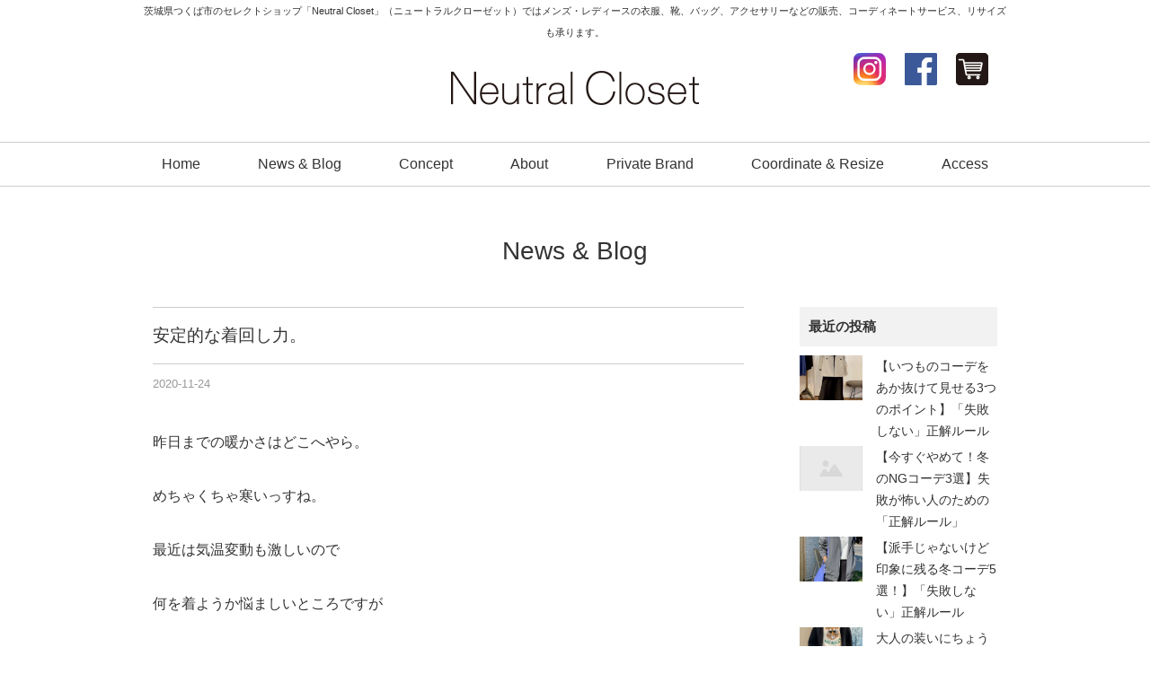

--- FILE ---
content_type: text/html; charset=UTF-8
request_url: https://neutralcloset.com/archives/32467
body_size: 13050
content:
<!DOCTYPE html>
<html dir="ltr" lang="ja" prefix="og: https://ogp.me/ns#" itemscope itemtype="http://schema.org/Organization">
<head><meta name="facebook-domain-verification" content="xfuube07jbs08r5n3a6w2q1nvuna6c" />
<meta charset="UTF-8" />
<meta name=viewport content="width=device-width, initial-scale=1">

<link rel="profile" href="http://gmpg.org/xfn/11" />
<link rel="icon" href="https://neutralcloset.com/wp/wp-content/themes/neutral/icon/favicon.ico">
<link rel="apple-touch-icon" href="https://neutralcloset.com/wp/wp-content/themes/neutral/icon/apple-touch-icon.png">
<link rel="stylesheet" type="text/css" media="all" href="https://neutralcloset.com/wp/wp-content/themes/neutral/style.css" />
<link rel="stylesheet" href="https://neutralcloset.com/wp/wp-content/themes/neutral/style-sp.css" media="screen and (max-width:670px)">

<!--[if lt IE 9]>
<script src="https://neutralcloset.com/wp/wp-content/themes/neutral/js/html5.js" type="text/javascript"></script>
<![endif]-->
<script src="https://neutralcloset.com/wp/wp-content/themes/neutral/js/jquery.js"></script>
<script src="https://neutralcloset.com/wp/wp-content/themes/neutral/js/my.js"></script>
<script type="text/javascript" src="https://neutralcloset.com/wp/wp-content/themes/neutral/js/jquery.bxslider.js" ></script>


<!-- Global site tag (gtag.js) - Google AdWords: 816673249 -->
<script async src="https://www.googletagmanager.com/gtag/js?id=AW-816673249"></script>
<script>
  window.dataLayer = window.dataLayer || [];
  function gtag(){dataLayer.push(arguments);}
  gtag('js', new Date());

  gtag('config', 'AW-816673249');
</script>

<!-- Event snippet for Neutral Closet コンバージョン conversion page -->
<script>
  gtag('event', 'conversion', {'send_to': 'AW-816673249/4CtiCK2ilX4Q4eO1hQM'});
</script>


<!-- Global site tag (gtag.js) - Google AdWords: 816673249 -->
<script async src="https://www.googletagmanager.com/gtag/js?id=AW-816673249"></script>
<script>
  window.dataLayer = window.dataLayer || [];
  function gtag(){dataLayer.push(arguments);}
  gtag('js', new Date());

  gtag('config', 'AW-816673249');
</script>
<script>
window.addEventListener('load',function(){
  if(window.location.pathname == '/'){
    jQuery('a:not([href^="tel:"])').click(function(){
         gtag('event', 'conversion', {'send_to': 'AW-816673249/J0GNCIzZvX8Q4eO1hQM'});
    })
  }    
})
</script>

	<style>img:is([sizes="auto" i], [sizes^="auto," i]) { contain-intrinsic-size: 3000px 1500px }</style>
	
		<!-- All in One SEO 4.9.3 - aioseo.com -->
		<title>安定的な着回し力。 | Neutral Closet｜つくば市のセレクトショップ</title>
	<meta name="description" content="昨日までの暖かさはどこへやら。 めちゃくちゃ寒いっすね。 最近は気温変動も激しいので 何を着ようか悩ましいとこ" />
	<meta name="robots" content="max-snippet:-1, max-image-preview:large, max-video-preview:-1" />
	<meta name="author" content="おおしたゆかり"/>
	<link rel="canonical" href="https://neutralcloset.com/archives/32467" />
	<meta name="generator" content="All in One SEO (AIOSEO) 4.9.3" />
		<meta property="og:locale" content="ja_JP" />
		<meta property="og:site_name" content="Neutral Closet" />
		<meta property="og:type" content="article" />
		<meta property="og:title" content="安定的な着回し力。 | Neutral Closet｜つくば市のセレクトショップ" />
		<meta property="og:description" content="昨日までの暖かさはどこへやら。 めちゃくちゃ寒いっすね。 最近は気温変動も激しいので 何を着ようか悩ましいとこ" />
		<meta property="og:url" content="https://neutralcloset.com/archives/32467" />
		<meta property="article:published_time" content="2020-11-24T07:56:32+00:00" />
		<meta property="article:modified_time" content="2020-11-24T07:56:32+00:00" />
		<meta name="twitter:card" content="summary" />
		<meta name="twitter:title" content="安定的な着回し力。 | Neutral Closet｜つくば市のセレクトショップ" />
		<meta name="twitter:description" content="昨日までの暖かさはどこへやら。 めちゃくちゃ寒いっすね。 最近は気温変動も激しいので 何を着ようか悩ましいとこ" />
		<script type="application/ld+json" class="aioseo-schema">
			{"@context":"https:\/\/schema.org","@graph":[{"@type":"Article","@id":"https:\/\/neutralcloset.com\/archives\/32467#article","name":"\u5b89\u5b9a\u7684\u306a\u7740\u56de\u3057\u529b\u3002 | Neutral Closet\uff5c\u3064\u304f\u3070\u5e02\u306e\u30bb\u30ec\u30af\u30c8\u30b7\u30e7\u30c3\u30d7","headline":"\u5b89\u5b9a\u7684\u306a\u7740\u56de\u3057\u529b\u3002","author":{"@id":"https:\/\/neutralcloset.com\/archives\/author\/yukari#author"},"publisher":{"@id":"https:\/\/neutralcloset.com\/#organization"},"image":{"@type":"ImageObject","url":"https:\/\/neutralcloset.com\/wp\/wp-content\/uploads\/2020\/11\/BE52CFB1-8B5F-4CEE-8562-7840035C7429-scaled.jpeg","width":2560,"height":1920},"datePublished":"2020-11-24T16:56:32+09:00","dateModified":"2020-11-24T16:56:32+09:00","inLanguage":"ja","mainEntityOfPage":{"@id":"https:\/\/neutralcloset.com\/archives\/32467#webpage"},"isPartOf":{"@id":"https:\/\/neutralcloset.com\/archives\/32467#webpage"},"articleSection":"Lady's outer, Coordinate"},{"@type":"BreadcrumbList","@id":"https:\/\/neutralcloset.com\/archives\/32467#breadcrumblist","itemListElement":[{"@type":"ListItem","@id":"https:\/\/neutralcloset.com#listItem","position":1,"name":"Home","item":"https:\/\/neutralcloset.com","nextItem":{"@type":"ListItem","@id":"https:\/\/neutralcloset.com\/archives\/category\/ladys-outer#listItem","name":"Lady's outer"}},{"@type":"ListItem","@id":"https:\/\/neutralcloset.com\/archives\/category\/ladys-outer#listItem","position":2,"name":"Lady's outer","item":"https:\/\/neutralcloset.com\/archives\/category\/ladys-outer","nextItem":{"@type":"ListItem","@id":"https:\/\/neutralcloset.com\/archives\/32467#listItem","name":"\u5b89\u5b9a\u7684\u306a\u7740\u56de\u3057\u529b\u3002"},"previousItem":{"@type":"ListItem","@id":"https:\/\/neutralcloset.com#listItem","name":"Home"}},{"@type":"ListItem","@id":"https:\/\/neutralcloset.com\/archives\/32467#listItem","position":3,"name":"\u5b89\u5b9a\u7684\u306a\u7740\u56de\u3057\u529b\u3002","previousItem":{"@type":"ListItem","@id":"https:\/\/neutralcloset.com\/archives\/category\/ladys-outer#listItem","name":"Lady's outer"}}]},{"@type":"Organization","@id":"https:\/\/neutralcloset.com\/#organization","name":"Neutral Closet\uff5c\u3064\u304f\u3070\u5e02\u306e\u30bb\u30ec\u30af\u30c8\u30b7\u30e7\u30c3\u30d7","description":"\u8328\u57ce\u770c\u3064\u304f\u3070\u5e02\u306e\u30bb\u30ec\u30af\u30c8\u30b7\u30e7\u30c3\u30d7\u300cNeutral Closet\u300d\uff08\u30cb\u30e5\u30fc\u30c8\u30e9\u30eb\u30af\u30ed\u30fc\u30bc\u30c3\u30c8\uff09\u3067\u306f\u30e1\u30f3\u30ba\u30fb\u30ec\u30c7\u30a3\u30fc\u30b9\u306e\u8863\u670d\u3001\u9774\u3001\u30d0\u30c3\u30b0\u3001\u30a2\u30af\u30bb\u30b5\u30ea\u30fc\u306a\u3069\u306e\u8ca9\u58f2\u3001\u30b3\u30fc\u30c7\u30a3\u30cd\u30fc\u30c8\u30b5\u30fc\u30d3\u30b9\u3001\u30ea\u30b5\u30a4\u30ba\u3082\u627f\u308a\u307e\u3059\u3002","url":"https:\/\/neutralcloset.com\/"},{"@type":"Person","@id":"https:\/\/neutralcloset.com\/archives\/author\/yukari#author","url":"https:\/\/neutralcloset.com\/archives\/author\/yukari","name":"\u304a\u304a\u3057\u305f\u3086\u304b\u308a"},{"@type":"WebPage","@id":"https:\/\/neutralcloset.com\/archives\/32467#webpage","url":"https:\/\/neutralcloset.com\/archives\/32467","name":"\u5b89\u5b9a\u7684\u306a\u7740\u56de\u3057\u529b\u3002 | Neutral Closet\uff5c\u3064\u304f\u3070\u5e02\u306e\u30bb\u30ec\u30af\u30c8\u30b7\u30e7\u30c3\u30d7","description":"\u6628\u65e5\u307e\u3067\u306e\u6696\u304b\u3055\u306f\u3069\u3053\u3078\u3084\u3089\u3002 \u3081\u3061\u3083\u304f\u3061\u3083\u5bd2\u3044\u3063\u3059\u306d\u3002 \u6700\u8fd1\u306f\u6c17\u6e29\u5909\u52d5\u3082\u6fc0\u3057\u3044\u306e\u3067 \u4f55\u3092\u7740\u3088\u3046\u304b\u60a9\u307e\u3057\u3044\u3068\u3053","inLanguage":"ja","isPartOf":{"@id":"https:\/\/neutralcloset.com\/#website"},"breadcrumb":{"@id":"https:\/\/neutralcloset.com\/archives\/32467#breadcrumblist"},"author":{"@id":"https:\/\/neutralcloset.com\/archives\/author\/yukari#author"},"creator":{"@id":"https:\/\/neutralcloset.com\/archives\/author\/yukari#author"},"image":{"@type":"ImageObject","url":"https:\/\/neutralcloset.com\/wp\/wp-content\/uploads\/2020\/11\/BE52CFB1-8B5F-4CEE-8562-7840035C7429-scaled.jpeg","@id":"https:\/\/neutralcloset.com\/archives\/32467\/#mainImage","width":2560,"height":1920},"primaryImageOfPage":{"@id":"https:\/\/neutralcloset.com\/archives\/32467#mainImage"},"datePublished":"2020-11-24T16:56:32+09:00","dateModified":"2020-11-24T16:56:32+09:00"},{"@type":"WebSite","@id":"https:\/\/neutralcloset.com\/#website","url":"https:\/\/neutralcloset.com\/","name":"Neutral Closet\uff5c\u3064\u304f\u3070\u5e02\u306e\u30bb\u30ec\u30af\u30c8\u30b7\u30e7\u30c3\u30d7","description":"\u8328\u57ce\u770c\u3064\u304f\u3070\u5e02\u306e\u30bb\u30ec\u30af\u30c8\u30b7\u30e7\u30c3\u30d7\u300cNeutral Closet\u300d\uff08\u30cb\u30e5\u30fc\u30c8\u30e9\u30eb\u30af\u30ed\u30fc\u30bc\u30c3\u30c8\uff09\u3067\u306f\u30e1\u30f3\u30ba\u30fb\u30ec\u30c7\u30a3\u30fc\u30b9\u306e\u8863\u670d\u3001\u9774\u3001\u30d0\u30c3\u30b0\u3001\u30a2\u30af\u30bb\u30b5\u30ea\u30fc\u306a\u3069\u306e\u8ca9\u58f2\u3001\u30b3\u30fc\u30c7\u30a3\u30cd\u30fc\u30c8\u30b5\u30fc\u30d3\u30b9\u3001\u30ea\u30b5\u30a4\u30ba\u3082\u627f\u308a\u307e\u3059\u3002","inLanguage":"ja","publisher":{"@id":"https:\/\/neutralcloset.com\/#organization"}}]}
		</script>
		<!-- All in One SEO -->

<link rel='dns-prefetch' href='//stats.wp.com' />
<link rel='stylesheet' id='wp-block-library-css' href='https://neutralcloset.com/wp/wp-includes/css/dist/block-library/style.min.css?ver=5b0cde8a953bea39c02d47b780adba16' type='text/css' media='all' />
<style id='classic-theme-styles-inline-css' type='text/css'>
/*! This file is auto-generated */
.wp-block-button__link{color:#fff;background-color:#32373c;border-radius:9999px;box-shadow:none;text-decoration:none;padding:calc(.667em + 2px) calc(1.333em + 2px);font-size:1.125em}.wp-block-file__button{background:#32373c;color:#fff;text-decoration:none}
</style>
<link rel='stylesheet' id='aioseo/css/src/vue/standalone/blocks/table-of-contents/global.scss-css' href='https://neutralcloset.com/wp/wp-content/plugins/all-in-one-seo-pack/dist/Lite/assets/css/table-of-contents/global.e90f6d47.css?ver=4.9.3' type='text/css' media='all' />
<link rel='stylesheet' id='mediaelement-css' href='https://neutralcloset.com/wp/wp-includes/js/mediaelement/mediaelementplayer-legacy.min.css?ver=4.2.17' type='text/css' media='all' />
<link rel='stylesheet' id='wp-mediaelement-css' href='https://neutralcloset.com/wp/wp-includes/js/mediaelement/wp-mediaelement.min.css?ver=5b0cde8a953bea39c02d47b780adba16' type='text/css' media='all' />
<style id='jetpack-sharing-buttons-style-inline-css' type='text/css'>
.jetpack-sharing-buttons__services-list{display:flex;flex-direction:row;flex-wrap:wrap;gap:0;list-style-type:none;margin:5px;padding:0}.jetpack-sharing-buttons__services-list.has-small-icon-size{font-size:12px}.jetpack-sharing-buttons__services-list.has-normal-icon-size{font-size:16px}.jetpack-sharing-buttons__services-list.has-large-icon-size{font-size:24px}.jetpack-sharing-buttons__services-list.has-huge-icon-size{font-size:36px}@media print{.jetpack-sharing-buttons__services-list{display:none!important}}.editor-styles-wrapper .wp-block-jetpack-sharing-buttons{gap:0;padding-inline-start:0}ul.jetpack-sharing-buttons__services-list.has-background{padding:1.25em 2.375em}
</style>
<style id='global-styles-inline-css' type='text/css'>
:root{--wp--preset--aspect-ratio--square: 1;--wp--preset--aspect-ratio--4-3: 4/3;--wp--preset--aspect-ratio--3-4: 3/4;--wp--preset--aspect-ratio--3-2: 3/2;--wp--preset--aspect-ratio--2-3: 2/3;--wp--preset--aspect-ratio--16-9: 16/9;--wp--preset--aspect-ratio--9-16: 9/16;--wp--preset--color--black: #000000;--wp--preset--color--cyan-bluish-gray: #abb8c3;--wp--preset--color--white: #ffffff;--wp--preset--color--pale-pink: #f78da7;--wp--preset--color--vivid-red: #cf2e2e;--wp--preset--color--luminous-vivid-orange: #ff6900;--wp--preset--color--luminous-vivid-amber: #fcb900;--wp--preset--color--light-green-cyan: #7bdcb5;--wp--preset--color--vivid-green-cyan: #00d084;--wp--preset--color--pale-cyan-blue: #8ed1fc;--wp--preset--color--vivid-cyan-blue: #0693e3;--wp--preset--color--vivid-purple: #9b51e0;--wp--preset--gradient--vivid-cyan-blue-to-vivid-purple: linear-gradient(135deg,rgba(6,147,227,1) 0%,rgb(155,81,224) 100%);--wp--preset--gradient--light-green-cyan-to-vivid-green-cyan: linear-gradient(135deg,rgb(122,220,180) 0%,rgb(0,208,130) 100%);--wp--preset--gradient--luminous-vivid-amber-to-luminous-vivid-orange: linear-gradient(135deg,rgba(252,185,0,1) 0%,rgba(255,105,0,1) 100%);--wp--preset--gradient--luminous-vivid-orange-to-vivid-red: linear-gradient(135deg,rgba(255,105,0,1) 0%,rgb(207,46,46) 100%);--wp--preset--gradient--very-light-gray-to-cyan-bluish-gray: linear-gradient(135deg,rgb(238,238,238) 0%,rgb(169,184,195) 100%);--wp--preset--gradient--cool-to-warm-spectrum: linear-gradient(135deg,rgb(74,234,220) 0%,rgb(151,120,209) 20%,rgb(207,42,186) 40%,rgb(238,44,130) 60%,rgb(251,105,98) 80%,rgb(254,248,76) 100%);--wp--preset--gradient--blush-light-purple: linear-gradient(135deg,rgb(255,206,236) 0%,rgb(152,150,240) 100%);--wp--preset--gradient--blush-bordeaux: linear-gradient(135deg,rgb(254,205,165) 0%,rgb(254,45,45) 50%,rgb(107,0,62) 100%);--wp--preset--gradient--luminous-dusk: linear-gradient(135deg,rgb(255,203,112) 0%,rgb(199,81,192) 50%,rgb(65,88,208) 100%);--wp--preset--gradient--pale-ocean: linear-gradient(135deg,rgb(255,245,203) 0%,rgb(182,227,212) 50%,rgb(51,167,181) 100%);--wp--preset--gradient--electric-grass: linear-gradient(135deg,rgb(202,248,128) 0%,rgb(113,206,126) 100%);--wp--preset--gradient--midnight: linear-gradient(135deg,rgb(2,3,129) 0%,rgb(40,116,252) 100%);--wp--preset--font-size--small: 13px;--wp--preset--font-size--medium: 20px;--wp--preset--font-size--large: 36px;--wp--preset--font-size--x-large: 42px;--wp--preset--spacing--20: 0.44rem;--wp--preset--spacing--30: 0.67rem;--wp--preset--spacing--40: 1rem;--wp--preset--spacing--50: 1.5rem;--wp--preset--spacing--60: 2.25rem;--wp--preset--spacing--70: 3.38rem;--wp--preset--spacing--80: 5.06rem;--wp--preset--shadow--natural: 6px 6px 9px rgba(0, 0, 0, 0.2);--wp--preset--shadow--deep: 12px 12px 50px rgba(0, 0, 0, 0.4);--wp--preset--shadow--sharp: 6px 6px 0px rgba(0, 0, 0, 0.2);--wp--preset--shadow--outlined: 6px 6px 0px -3px rgba(255, 255, 255, 1), 6px 6px rgba(0, 0, 0, 1);--wp--preset--shadow--crisp: 6px 6px 0px rgba(0, 0, 0, 1);}:where(.is-layout-flex){gap: 0.5em;}:where(.is-layout-grid){gap: 0.5em;}body .is-layout-flex{display: flex;}.is-layout-flex{flex-wrap: wrap;align-items: center;}.is-layout-flex > :is(*, div){margin: 0;}body .is-layout-grid{display: grid;}.is-layout-grid > :is(*, div){margin: 0;}:where(.wp-block-columns.is-layout-flex){gap: 2em;}:where(.wp-block-columns.is-layout-grid){gap: 2em;}:where(.wp-block-post-template.is-layout-flex){gap: 1.25em;}:where(.wp-block-post-template.is-layout-grid){gap: 1.25em;}.has-black-color{color: var(--wp--preset--color--black) !important;}.has-cyan-bluish-gray-color{color: var(--wp--preset--color--cyan-bluish-gray) !important;}.has-white-color{color: var(--wp--preset--color--white) !important;}.has-pale-pink-color{color: var(--wp--preset--color--pale-pink) !important;}.has-vivid-red-color{color: var(--wp--preset--color--vivid-red) !important;}.has-luminous-vivid-orange-color{color: var(--wp--preset--color--luminous-vivid-orange) !important;}.has-luminous-vivid-amber-color{color: var(--wp--preset--color--luminous-vivid-amber) !important;}.has-light-green-cyan-color{color: var(--wp--preset--color--light-green-cyan) !important;}.has-vivid-green-cyan-color{color: var(--wp--preset--color--vivid-green-cyan) !important;}.has-pale-cyan-blue-color{color: var(--wp--preset--color--pale-cyan-blue) !important;}.has-vivid-cyan-blue-color{color: var(--wp--preset--color--vivid-cyan-blue) !important;}.has-vivid-purple-color{color: var(--wp--preset--color--vivid-purple) !important;}.has-black-background-color{background-color: var(--wp--preset--color--black) !important;}.has-cyan-bluish-gray-background-color{background-color: var(--wp--preset--color--cyan-bluish-gray) !important;}.has-white-background-color{background-color: var(--wp--preset--color--white) !important;}.has-pale-pink-background-color{background-color: var(--wp--preset--color--pale-pink) !important;}.has-vivid-red-background-color{background-color: var(--wp--preset--color--vivid-red) !important;}.has-luminous-vivid-orange-background-color{background-color: var(--wp--preset--color--luminous-vivid-orange) !important;}.has-luminous-vivid-amber-background-color{background-color: var(--wp--preset--color--luminous-vivid-amber) !important;}.has-light-green-cyan-background-color{background-color: var(--wp--preset--color--light-green-cyan) !important;}.has-vivid-green-cyan-background-color{background-color: var(--wp--preset--color--vivid-green-cyan) !important;}.has-pale-cyan-blue-background-color{background-color: var(--wp--preset--color--pale-cyan-blue) !important;}.has-vivid-cyan-blue-background-color{background-color: var(--wp--preset--color--vivid-cyan-blue) !important;}.has-vivid-purple-background-color{background-color: var(--wp--preset--color--vivid-purple) !important;}.has-black-border-color{border-color: var(--wp--preset--color--black) !important;}.has-cyan-bluish-gray-border-color{border-color: var(--wp--preset--color--cyan-bluish-gray) !important;}.has-white-border-color{border-color: var(--wp--preset--color--white) !important;}.has-pale-pink-border-color{border-color: var(--wp--preset--color--pale-pink) !important;}.has-vivid-red-border-color{border-color: var(--wp--preset--color--vivid-red) !important;}.has-luminous-vivid-orange-border-color{border-color: var(--wp--preset--color--luminous-vivid-orange) !important;}.has-luminous-vivid-amber-border-color{border-color: var(--wp--preset--color--luminous-vivid-amber) !important;}.has-light-green-cyan-border-color{border-color: var(--wp--preset--color--light-green-cyan) !important;}.has-vivid-green-cyan-border-color{border-color: var(--wp--preset--color--vivid-green-cyan) !important;}.has-pale-cyan-blue-border-color{border-color: var(--wp--preset--color--pale-cyan-blue) !important;}.has-vivid-cyan-blue-border-color{border-color: var(--wp--preset--color--vivid-cyan-blue) !important;}.has-vivid-purple-border-color{border-color: var(--wp--preset--color--vivid-purple) !important;}.has-vivid-cyan-blue-to-vivid-purple-gradient-background{background: var(--wp--preset--gradient--vivid-cyan-blue-to-vivid-purple) !important;}.has-light-green-cyan-to-vivid-green-cyan-gradient-background{background: var(--wp--preset--gradient--light-green-cyan-to-vivid-green-cyan) !important;}.has-luminous-vivid-amber-to-luminous-vivid-orange-gradient-background{background: var(--wp--preset--gradient--luminous-vivid-amber-to-luminous-vivid-orange) !important;}.has-luminous-vivid-orange-to-vivid-red-gradient-background{background: var(--wp--preset--gradient--luminous-vivid-orange-to-vivid-red) !important;}.has-very-light-gray-to-cyan-bluish-gray-gradient-background{background: var(--wp--preset--gradient--very-light-gray-to-cyan-bluish-gray) !important;}.has-cool-to-warm-spectrum-gradient-background{background: var(--wp--preset--gradient--cool-to-warm-spectrum) !important;}.has-blush-light-purple-gradient-background{background: var(--wp--preset--gradient--blush-light-purple) !important;}.has-blush-bordeaux-gradient-background{background: var(--wp--preset--gradient--blush-bordeaux) !important;}.has-luminous-dusk-gradient-background{background: var(--wp--preset--gradient--luminous-dusk) !important;}.has-pale-ocean-gradient-background{background: var(--wp--preset--gradient--pale-ocean) !important;}.has-electric-grass-gradient-background{background: var(--wp--preset--gradient--electric-grass) !important;}.has-midnight-gradient-background{background: var(--wp--preset--gradient--midnight) !important;}.has-small-font-size{font-size: var(--wp--preset--font-size--small) !important;}.has-medium-font-size{font-size: var(--wp--preset--font-size--medium) !important;}.has-large-font-size{font-size: var(--wp--preset--font-size--large) !important;}.has-x-large-font-size{font-size: var(--wp--preset--font-size--x-large) !important;}
:where(.wp-block-post-template.is-layout-flex){gap: 1.25em;}:where(.wp-block-post-template.is-layout-grid){gap: 1.25em;}
:where(.wp-block-columns.is-layout-flex){gap: 2em;}:where(.wp-block-columns.is-layout-grid){gap: 2em;}
:root :where(.wp-block-pullquote){font-size: 1.5em;line-height: 1.6;}
</style>
<link rel='stylesheet' id='newpost-catch-css' href='https://neutralcloset.com/wp/wp-content/plugins/newpost-catch/style.css?ver=5b0cde8a953bea39c02d47b780adba16' type='text/css' media='all' />
	<style>img#wpstats{display:none}</style>
		

</head>
<body class="wp-singular post-template-default single single-post postid-32467 single-format-standard wp-theme-neutral">

<div id="TO"></div>
<div id="wrapper" class="hfeed">
	<header id="header">
		<div id="masthead">
			<div id="branding" role="banner">
				<div class="inner">
					<h1 id="site-description">茨城県つくば市のセレクトショップ「Neutral Closet」（ニュートラルクローゼット）ではメンズ・レディースの衣服、靴、バッグ、アクセサリーなどの販売、コーディネートサービス、リサイズも承ります。</h1>
										<h2 id="site-title">
						<span>
							<a href="https://neutralcloset.com" title="Neutral Closet｜つくば市のセレクトショップ" rel="home">Neutral Closet｜つくば市のセレクトショップ</a>
						</span>
					</h2>

					<div id="h_link">
						<ul>
							<li><a href="https://www.instagram.com/neutral2014closet/" target="_blank"><img src="https://neutralcloset.com/wp/wp-content/themes/neutral/images/icon_instagram.png" alt="Instagram｜茨城県つくば市のセレクトショップ「Neutral Closet（ニュートラルクローゼット）」" width="36" height="36"></a></li>
							<li><a href="https://www.facebook.com/neutralcloset" target="_blank"><img src="https://neutralcloset.com/wp/wp-content/themes/neutral/images/icon_facebook.png" alt="Facebook｜茨城県つくば市のセレクトショップ「Neutral Closet（ニュートラルクローゼット）」" width="36" height="36"></a></li>
							<li><a href="https://nc2014.theshop.jp/" target="_blank"><img src="https://neutralcloset.com/wp/wp-content/themes/neutral/images/icon_ec.png" alt="Online Shop｜茨城県つくば市のセレクトショップ「Neutral Closet（ニュートラルクローゼット）」" width="36" height="36"></a></li>
							<!-- <li class="h_contact"><a href="contact">Contact</a></li> -->
						</ul>
					</div>
				</div><!-- .inner -->
			</div><!-- #branding -->

			<div class="header_link sp">
				<ul>
					<li><a href="https://nc2014.theshop.jp/" target="_blank"><img src="https://neutralcloset.com/wp/wp-content/themes/neutral/images/icon_ec.png" alt="Online Shop｜茨城県つくば市のセレクトショップ「Neutral Closet（ニュートラルクローゼット）」" width="36" height="36"></a></li>
				</ul>
			</div>

			<div class="nav_menu_v sp">
				<div id="t-navi">
					<button class="navi-toggle" tabindex="0" accesskey="n"><span>Click</span></button>
					<div class="t-menu">
						<ul class="t_menu">
							<li><a href="https://neutralcloset.com/">Home</a></li>
							<li><a href="https://neutralcloset.com/news">News & Blog</a></li>
							<li><a href="https://neutralcloset.com/concept">Concept</a></li>	
							<li><a href="https://neutralcloset.com/about">About</a></li>	
							<li><a href="https://neutralcloset.com/brand">Private Brand</a></li>
							<li><a href="https://neutralcloset.com/coordinate">Coordinate & Resize</a></li>
							<li><a href="https://neutralcloset.com/access">Access</a></li>
							<li><a href="https://neutralcloset.com/contact">Contact</a></li>
						</ul>
						<ul class="t_sns">
							<li><a href="https://www.instagram.com/neutral2014closet/" target="_blank"><img src="https://neutralcloset.com/wp/wp-content/themes/neutral/images/icon_instagram.png" alt="Instagram｜茨城県つくば市のセレクトショップ「Neutral Closet（ニュートラルクローゼット）」" width="36" height="36"></a></li>
							<li><a href="https://www.facebook.com/neutralcloset" target="_blank"><img src="https://neutralcloset.com/wp/wp-content/themes/neutral/images/icon_facebook.png" alt="Facebook｜茨城県つくば市のセレクトショップ「Neutral Closet（ニュートラルクローゼット）」" width="36" height="36"></a></li>
							<li><a href="https://nc2014.theshop.jp/" target="_blank"><img src="https://neutralcloset.com/wp/wp-content/themes/neutral/images/icon_ec.png" alt="Online Shop｜茨城県つくば市のセレクトショップ「Neutral Closet（ニュートラルクローゼット）」" width="36" height="36"></a></li>
						</ul>
					</div><!-- .t-menu -->
				</div><!-- #t-navi -->
			</div><!-- .nav_menu_v -->

			<div id="access" role="navigation">
				<div class="inner">
										<div class="skip-link screen-reader-text"><a href="#content" title="コンテンツへスキップ">コンテンツへスキップ</a></div>
										<div class="menu-header"><ul id="menu-g_nav" class="menu"><li id="menu-item-16830" class="menu-item menu-item-type-post_type menu-item-object-page menu-item-home menu-item-16830"><a href="https://neutralcloset.com/">Home</a></li>
<li id="menu-item-16831" class="menu-item menu-item-type-post_type menu-item-object-page current_page_parent menu-item-16831"><a href="https://neutralcloset.com/news">News &#038; Blog</a></li>
<li id="menu-item-26" class="menu-item menu-item-type-post_type menu-item-object-page menu-item-26"><a href="https://neutralcloset.com/concept">Concept</a></li>
<li id="menu-item-25" class="menu-item menu-item-type-post_type menu-item-object-page menu-item-25"><a href="https://neutralcloset.com/about">About</a></li>
<li id="menu-item-30" class="menu-item menu-item-type-post_type menu-item-object-page menu-item-30"><a href="https://neutralcloset.com/brand">Private Brand</a></li>
<li id="menu-item-28" class="menu-item menu-item-type-post_type menu-item-object-page menu-item-28"><a href="https://neutralcloset.com/coordinate">Coordinate &#038; Resize</a></li>
<li id="menu-item-31" class="menu-item menu-item-type-post_type menu-item-object-page menu-item-31"><a href="https://neutralcloset.com/access">Access</a></li>
</ul></div>				</div><!-- .inner -->
			</div><!-- #access -->
		</div><!-- #masthead -->
	</header><!-- #header -->

		
	<div class="sp_f_nav sp">
		<div class="sp_f_nav_c">
			<a href="tel:0298573993">お店に電話する</a>
		</div>
		<ul>
			<li><a href="https://www.instagram.com/neutral2014closet/" target="_blank"><img src="https://neutralcloset.com/wp/wp-content/themes/neutral/images/f_in_2.png" alt="Instagram｜茨城県つくば市のセレクトショップ「Neutral Closet（ニュートラルクローゼット）」" width="44" height="44"></a></li>
			<li><a href="https://nc2014.theshop.jp/" target="_blank"><img src="https://neutralcloset.com/wp/wp-content/themes/neutral/images/icon_ec_2.png" alt="Online Shop｜茨城県つくば市のセレクトショップ「Neutral Closet（ニュートラルクローゼット）」" width="44" height="44"></a></li>
			<li class="top"><a href="#TO"><img src="https://neutralcloset.com/wp/wp-content/themes/neutral/images/top_2.png" alt="ページ先頭へ戻る｜茨城県つくば市のセレクトショップ「Neutral Closet（ニュートラルクローゼット）」" width="44" height="44" /></a></li>
		</ul>
	</div>

	<div id="main">

<h3 class="p-title">News &amp; Blog</h3>

	<div class="inner_s">
		<div id="container">
			<div id="content" role="main">
			

<div id="post-32467" class="post-32467 post type-post status-publish format-standard has-post-thumbnail hentry category-ladys-outer category-coordinate">
					<h3 class="single-title">安定的な着回し力。</h3>

					<div class="entry-meta">
						<span class="date updated"><span class="meta-prep meta-prep-author">投稿日:</span> <a href="https://neutralcloset.com/archives/32467" title="4:56 PM" rel="bookmark"><span class="entry-date">2020-11-24</span></a> <span class="meta-sep">作成者:</span> <span class="author vcard"><a class="url fn n" href="https://neutralcloset.com/archives/author/yukari" title="おおしたゆかり の投稿をすべて表示">おおしたゆかり</a></span><span>
					</div><!-- .entry-meta -->

					<div class="entry-content">
						<p>昨日までの暖かさはどこへやら。</p>
<p>めちゃくちゃ寒いっすね。</p>
<p>最近は気温変動も激しいので</p>
<p>何を着ようか悩ましいところですが</p>
<p>ちょっと前からご提案している“ 裏起毛パーカー ”</p>
<p>ここ最近ずっと好調でございます。</p>
<img fetchpriority="high" decoding="async" src="https://neutralcloset.com/wp/wp-content/uploads/2020/09/EF9731C2-B5F2-40DF-B5B8-3DB5B4112248-scaled.jpeg" alt="" width="2560" height="1920" class="alignnone size-full wp-image-31610" srcset="https://neutralcloset.com/wp/wp-content/uploads/2020/09/EF9731C2-B5F2-40DF-B5B8-3DB5B4112248-scaled.jpeg 2560w, https://neutralcloset.com/wp/wp-content/uploads/2020/09/EF9731C2-B5F2-40DF-B5B8-3DB5B4112248-380x285.jpeg 380w, https://neutralcloset.com/wp/wp-content/uploads/2020/09/EF9731C2-B5F2-40DF-B5B8-3DB5B4112248-1536x1152.jpeg 1536w, https://neutralcloset.com/wp/wp-content/uploads/2020/09/EF9731C2-B5F2-40DF-B5B8-3DB5B4112248-2048x1536.jpeg 2048w" sizes="(max-width: 2560px) 100vw, 2560px" />
<img decoding="async" src="https://neutralcloset.com/wp/wp-content/uploads/2020/09/D28640D9-81C9-4F5F-ADC0-2A9C67A93C42-scaled.jpeg" alt="" width="2560" height="1920" class="alignnone size-full wp-image-31608" srcset="https://neutralcloset.com/wp/wp-content/uploads/2020/09/D28640D9-81C9-4F5F-ADC0-2A9C67A93C42-scaled.jpeg 2560w, https://neutralcloset.com/wp/wp-content/uploads/2020/09/D28640D9-81C9-4F5F-ADC0-2A9C67A93C42-380x285.jpeg 380w, https://neutralcloset.com/wp/wp-content/uploads/2020/09/D28640D9-81C9-4F5F-ADC0-2A9C67A93C42-1536x1152.jpeg 1536w, https://neutralcloset.com/wp/wp-content/uploads/2020/09/D28640D9-81C9-4F5F-ADC0-2A9C67A93C42-2048x1536.jpeg 2048w" sizes="(max-width: 2560px) 100vw, 2560px" />
<img decoding="async" src="https://neutralcloset.com/wp/wp-content/uploads/2020/11/7B553833-974A-4A6B-BF7B-6CA0E7EC409F.jpeg" alt="" width="828" height="1035" class="alignnone size-full wp-image-32280" srcset="https://neutralcloset.com/wp/wp-content/uploads/2020/11/7B553833-974A-4A6B-BF7B-6CA0E7EC409F.jpeg 828w, https://neutralcloset.com/wp/wp-content/uploads/2020/11/7B553833-974A-4A6B-BF7B-6CA0E7EC409F-380x475.jpeg 380w" sizes="(max-width: 828px) 100vw, 828px" />
<p>ただ、パーカーって</p>
<p>アウター何着る？問題が発生しますよね？</p>
<p>それを1発で解消する</p>
<p>超優秀アウターがこちら！</p>
<img loading="lazy" decoding="async" src="https://neutralcloset.com/wp/wp-content/uploads/2020/11/3914A058-D260-413C-8113-3C8801FD07CF-scaled.jpeg" alt="" width="1920" height="2560" class="alignnone size-full wp-image-32469" srcset="https://neutralcloset.com/wp/wp-content/uploads/2020/11/3914A058-D260-413C-8113-3C8801FD07CF-scaled.jpeg 1920w, https://neutralcloset.com/wp/wp-content/uploads/2020/11/3914A058-D260-413C-8113-3C8801FD07CF-380x507.jpeg 380w, https://neutralcloset.com/wp/wp-content/uploads/2020/11/3914A058-D260-413C-8113-3C8801FD07CF-1152x1536.jpeg 1152w, https://neutralcloset.com/wp/wp-content/uploads/2020/11/3914A058-D260-413C-8113-3C8801FD07CF-1536x2048.jpeg 1536w" sizes="auto, (max-width: 1920px) 100vw, 1920px" />
<img loading="lazy" decoding="async" src="https://neutralcloset.com/wp/wp-content/uploads/2020/11/CCEA3D1F-56A3-4D30-A2AA-F32CC079F8F6-scaled.jpeg" alt="" width="2560" height="1920" class="alignnone size-full wp-image-32468" srcset="https://neutralcloset.com/wp/wp-content/uploads/2020/11/CCEA3D1F-56A3-4D30-A2AA-F32CC079F8F6-scaled.jpeg 2560w, https://neutralcloset.com/wp/wp-content/uploads/2020/11/CCEA3D1F-56A3-4D30-A2AA-F32CC079F8F6-380x285.jpeg 380w, https://neutralcloset.com/wp/wp-content/uploads/2020/11/CCEA3D1F-56A3-4D30-A2AA-F32CC079F8F6-1536x1152.jpeg 1536w, https://neutralcloset.com/wp/wp-content/uploads/2020/11/CCEA3D1F-56A3-4D30-A2AA-F32CC079F8F6-2048x1536.jpeg 2048w" sizes="auto, (max-width: 2560px) 100vw, 2560px" />
<p>じゃん！！！</p>
<p>ノーカラーコート！！</p>
<p>この襟もと+アームホールがゆったりしたデザインなら</p>
<p>問題なく着られます。</p>
<p>でも実はこのアウター</p>
<p>フード付きなのです(´∀｀*)</p>
<img loading="lazy" decoding="async" src="https://neutralcloset.com/wp/wp-content/uploads/2020/11/54BD0F8C-05C8-43F1-91B1-C38E5C03B1D6.jpeg" alt="" width="828" height="1472" class="alignnone size-full wp-image-32474" srcset="https://neutralcloset.com/wp/wp-content/uploads/2020/11/54BD0F8C-05C8-43F1-91B1-C38E5C03B1D6.jpeg 828w, https://neutralcloset.com/wp/wp-content/uploads/2020/11/54BD0F8C-05C8-43F1-91B1-C38E5C03B1D6-380x676.jpeg 380w" sizes="auto, (max-width: 828px) 100vw, 828px" />
<img loading="lazy" decoding="async" src="https://neutralcloset.com/wp/wp-content/uploads/2020/11/336C3D4D-9F57-4D15-8376-1CD17200579D.jpeg" alt="" width="828" height="1472" class="alignnone size-full wp-image-32473" srcset="https://neutralcloset.com/wp/wp-content/uploads/2020/11/336C3D4D-9F57-4D15-8376-1CD17200579D.jpeg 828w, https://neutralcloset.com/wp/wp-content/uploads/2020/11/336C3D4D-9F57-4D15-8376-1CD17200579D-380x676.jpeg 380w" sizes="auto, (max-width: 828px) 100vw, 828px" />
<p>そう。</p>
<p>なんと2Way仕様！！！</p>
<p>というわけで</p>
<p>汎用性ありまくりなデザインになっていますので</p>
<p>これは間違いない。</p>
<p>安定的な着まわしやすさをご提案します。</p>
<img loading="lazy" decoding="async" src="https://neutralcloset.com/wp/wp-content/uploads/2020/11/87F480D4-72CD-4165-8659-2C7DEEED31FF-scaled.jpeg" alt="" width="2560" height="1920" class="alignnone size-full wp-image-32470" srcset="https://neutralcloset.com/wp/wp-content/uploads/2020/11/87F480D4-72CD-4165-8659-2C7DEEED31FF-scaled.jpeg 2560w, https://neutralcloset.com/wp/wp-content/uploads/2020/11/87F480D4-72CD-4165-8659-2C7DEEED31FF-380x285.jpeg 380w, https://neutralcloset.com/wp/wp-content/uploads/2020/11/87F480D4-72CD-4165-8659-2C7DEEED31FF-1536x1152.jpeg 1536w, https://neutralcloset.com/wp/wp-content/uploads/2020/11/87F480D4-72CD-4165-8659-2C7DEEED31FF-2048x1536.jpeg 2048w" sizes="auto, (max-width: 2560px) 100vw, 2560px" />
<p>直接ご来店が難しいお客様へ</p>
<p>LINEからアイテム紹介、</p>
<p>コーディネート相談も引き続き受付中です。</p>
<p>Neutral Closetアカウント<br />
<a href="https://line.me/R/ti/p/%40neutral-closet"><img decoding="async" height="36" border="0" alt="友だち追加" src="https://scdn.line-apps.com/n/line_add_friends/btn/ja.png"></a></p>
<p>▽▲▽▲▽▲▽▲▽▲▽▲▽▲▽▲▽▲▽▲</p>
<p><strong><span class="black">【新型コロナウィルス感染予防への取り組みについて】</span></strong></p>
<p>&#x1f4a1;営業時間　10：00～19：00<br />
&#x1f4a1;店内は換気を行い、消毒をしてあります。<br />
&#x1f4a1;スタッフはマスクをしています。</p>
<p><strong><span class="black">また、お客様で体調が優れない方はご来店の方をお控えください。</span></strong></p>
<p>大変ご迷惑をお掛け致しますが</p>
<p>ご理解の程、よろしくお願いします。</p>
<p>▽▲▽▲▽▲▽▲▽▲▽▲▽▲▽▲▽▲▽▲</p>
<p><a href="https://line.me/R/ti/p/%40neutral-closet"><img loading="lazy" decoding="async" src="https://neutralcloset.com/wp/wp-content/uploads/2020/03/cbec0e29d17b8ddb7cac9e7c71179e8f.png" alt="" width="1024" height="768" class="alignnone size-full wp-image-29713" srcset="https://neutralcloset.com/wp/wp-content/uploads/2020/03/cbec0e29d17b8ddb7cac9e7c71179e8f.png 1024w, https://neutralcloset.com/wp/wp-content/uploads/2020/03/cbec0e29d17b8ddb7cac9e7c71179e8f-380x285.png 380w" sizes="auto, (max-width: 1024px) 100vw, 1024px" /></a></p>
<p><strong><span class="black"><a href="https://neutralcloset.com/archives/28638">❖ニュートラルクローゼットのLINE活用方法❖</a></span></strong></p>
<p>ブログで紹介した商品は通販も可能になっています。</p>
<p>気になる商品がございましたら</p>
<p>お気軽にご連絡下さい。</p>
<p><strong><span class="blue"><a href="https://nc2014.theshop.jp">◆ウェブサイト内の商品通販方法◆</a></span></strong></p>
<p>▽▲▽▲▽▲▽▲▽▲▽▲▽▲▽▲▽▲▽▲</p>
<p>Neutral Closet<br />
[ ニュートラルクローゼット］</p>
<p>営業時間<br />
10：00～19：00</p>
<p>定休日<br />
水曜日・第三木曜日</p>
<p>つくば市桜2−38−12 中村テナント101<br />
029ｰ857ｰ3993</p>
<p>▽▲▽▲▽▲▽▲▽▲▽▲▽▲▽▲▽▲▽▲</p>
											</div><!-- .entry-content -->


					<div class="entry-utility">
						<span class="date updated">カテゴリー: <a href="https://neutralcloset.com/archives/category/ladys-outer" rel="category tag">Lady's outer</a>, <a href="https://neutralcloset.com/archives/category/coordinate" rel="category tag">Coordinate</a> <a href="https://neutralcloset.com/archives/32467" title="安定的な着回し力。 へのパーマリンク" rel="bookmark">パーマリンク</a></span>
											</div><!-- .entry-utility -->
				</div><!-- #post-## -->

				<div id="nav-below" class="navigation">
					<div class="nav-previous"><a href="https://neutralcloset.com/archives/32457" rel="prev"><span class="meta-nav"></span> Back</a></div>
					<div class="nav-next"><a href="https://neutralcloset.com/archives/32486" rel="next">Next <span class="meta-nav"></span></a></div>
				</div><!-- #nav-below -->



			</div><!-- #content -->
		</div><!-- #container -->


		<div id="primary" class="widget-area" role="complementary">
			<ul class="xoxo">

<li id="newpostcatch-2" class="widget-container widget_newpostcatch"><h3 class="widget-title">最近の投稿</h3>				<ul id="npcatch" class="npcatch">
										<li>
							<a href="https://neutralcloset.com/archives/42511" title="【いつものコーデをあか抜けて見せる3つのポイント】「失敗しない」正解ルール">
								<figure>
									<img src="https://neutralcloset.com/wp/wp-content/uploads/2026/01/1b2a182960d2721016b616491dc49143.jpg" width="80" height="60" alt="【いつものコーデをあか抜けて見せる3つのポイント】「失敗しない」正解ルール" title="【いつものコーデをあか抜けて見せる3つのポイント】「失敗しない」正解ルール"/>
								</figure>
								<div class="detail">
									<span class="title">【いつものコーデをあか抜けて見せる3つのポイント】「失敗しない」正解ルール</span>
																	</div>
							</a>
						</li>
					  						<li>
							<a href="https://neutralcloset.com/archives/42496" title="【今すぐやめて！冬のNGコーデ3選】失敗が怖い人のための「正解ルール」">
								<figure>
									<img src="https://neutralcloset.com/wp/wp-content/plugins/newpost-catch/no_thumb.png" width="80" height="60" alt="【今すぐやめて！冬のNGコーデ3選】失敗が怖い人のための「正解ルール」" title="【今すぐやめて！冬のNGコーデ3選】失敗が怖い人のための「正解ルール」"/>
								</figure>
								<div class="detail">
									<span class="title">【今すぐやめて！冬のNGコーデ3選】失敗が怖い人のための「正解ルール」</span>
																	</div>
							</a>
						</li>
					  						<li>
							<a href="https://neutralcloset.com/archives/42468" title="【派手じゃないけど印象に残る冬コーデ5選！】「失敗しない」正解ルール">
								<figure>
									<img src="https://neutralcloset.com/wp/wp-content/uploads/2025/09/39776d39c9e4954cc76664e5313ea55d-1.jpg" width="80" height="60" alt="【派手じゃないけど印象に残る冬コーデ5選！】「失敗しない」正解ルール" title="【派手じゃないけど印象に残る冬コーデ5選！】「失敗しない」正解ルール"/>
								</figure>
								<div class="detail">
									<span class="title">【派手じゃないけど印象に残る冬コーデ5選！】「失敗しない」正解ルール</span>
																	</div>
							</a>
						</li>
					  						<li>
							<a href="https://neutralcloset.com/archives/42454" title="大人の装いにちょうどいい&#x2728;軽やかウーレットコート&#x1f9e5;">
								<figure>
									<img src="https://neutralcloset.com/wp/wp-content/uploads/2025/09/66a158d04f11a4084b48c85af43de561.jpg" width="80" height="60" alt="大人の装いにちょうどいい&#x2728;軽やかウーレットコート&#x1f9e5;" title="大人の装いにちょうどいい&#x2728;軽やかウーレットコート&#x1f9e5;"/>
								</figure>
								<div class="detail">
									<span class="title">大人の装いにちょうどいい&#x2728;軽やかウーレットコート&#x1f9e5;</span>
																	</div>
							</a>
						</li>
					  						<li>
							<a href="https://neutralcloset.com/archives/42416" title="コーデがマンネリ気味のあなたへ。印象を変えるなら「バッグ」が正解です！">
								<figure>
									<img src="https://neutralcloset.com/wp/wp-content/uploads/2025/09/fbf4c8678e4c63ed669ab6e8640d5553-1.jpg" width="80" height="60" alt="コーデがマンネリ気味のあなたへ。印象を変えるなら「バッグ」が正解です！" title="コーデがマンネリ気味のあなたへ。印象を変えるなら「バッグ」が正解です！"/>
								</figure>
								<div class="detail">
									<span class="title">コーデがマンネリ気味のあなたへ。印象を変えるなら「バッグ」が正解です！</span>
																	</div>
							</a>
						</li>
					  						<li>
							<a href="https://neutralcloset.com/archives/42379" title="芸術の秋！？スポーツの秋！？そんな時にはこれでしょ！">
								<figure>
									<img src="https://neutralcloset.com/wp/wp-content/uploads/2025/09/e7583a9871721065ead90058ad71d873.jpg" width="80" height="60" alt="芸術の秋！？スポーツの秋！？そんな時にはこれでしょ！" title="芸術の秋！？スポーツの秋！？そんな時にはこれでしょ！"/>
								</figure>
								<div class="detail">
									<span class="title">芸術の秋！？スポーツの秋！？そんな時にはこれでしょ！</span>
																	</div>
							</a>
						</li>
					  						<li>
							<a href="https://neutralcloset.com/archives/42365" title="秋のマストアイテム「チェックジャケット」で、大人の抜け感コーデ&#x1f342;">
								<figure>
									<img src="https://neutralcloset.com/wp/wp-content/uploads/2025/09/45808f6b0ecbbf77cffca07439d34800.jpg" width="80" height="60" alt="秋のマストアイテム「チェックジャケット」で、大人の抜け感コーデ&#x1f342;" title="秋のマストアイテム「チェックジャケット」で、大人の抜け感コーデ&#x1f342;"/>
								</figure>
								<div class="detail">
									<span class="title">秋のマストアイテム「チェックジャケット」で、大人の抜け感コーデ&#x1f342;</span>
																	</div>
							</a>
						</li>
					  						<li>
							<a href="https://neutralcloset.com/archives/42354" title="秋のインナー続々入荷中！インナーを制する者が秋冬のおしゃれを制す！？">
								<figure>
									<img src="https://neutralcloset.com/wp/wp-content/uploads/2025/08/11a435ba8ca9d06436aba1c45dff8761.jpg" width="80" height="60" alt="秋のインナー続々入荷中！インナーを制する者が秋冬のおしゃれを制す！？" title="秋のインナー続々入荷中！インナーを制する者が秋冬のおしゃれを制す！？"/>
								</figure>
								<div class="detail">
									<span class="title">秋のインナー続々入荷中！インナーを制する者が秋冬のおしゃれを制す！？</span>
																	</div>
							</a>
						</li>
					  						<li>
							<a href="https://neutralcloset.com/archives/42343" title="【着回し力バツグン♡】大人カジュアルにぴったり！5分袖ボーダーリブニット登場♪">
								<figure>
									<img src="https://neutralcloset.com/wp/wp-content/uploads/2025/08/6cd4f2e33e78162088d781bca282f06f.jpg" width="80" height="60" alt="【着回し力バツグン♡】大人カジュアルにぴったり！5分袖ボーダーリブニット登場♪" title="【着回し力バツグン♡】大人カジュアルにぴったり！5分袖ボーダーリブニット登場♪"/>
								</figure>
								<div class="detail">
									<span class="title">【着回し力バツグン♡】大人カジュアルにぴったり！5分袖ボーダーリブニット登場♪</span>
																	</div>
							</a>
						</li>
					  						<li>
							<a href="https://neutralcloset.com/archives/42328" title="【秋のワクワク、もうすぐ到着♪】今年も大人気ダウンベスト、入荷予定です！！">
								<figure>
									<img src="https://neutralcloset.com/wp/wp-content/uploads/2025/08/32551366_s.jpg" width="80" height="60" alt="【秋のワクワク、もうすぐ到着♪】今年も大人気ダウンベスト、入荷予定です！！" title="【秋のワクワク、もうすぐ到着♪】今年も大人気ダウンベスト、入荷予定です！！"/>
								</figure>
								<div class="detail">
									<span class="title">【秋のワクワク、もうすぐ到着♪】今年も大人気ダウンベスト、入荷予定です！！</span>
																	</div>
							</a>
						</li>
					  				</ul>
			</li><li id="categories-2" class="widget-container widget_categories"><h3 class="widget-title">Blog Category</h3>
			<ul>
					<li class="cat-item cat-item-42"><a href="https://neutralcloset.com/archives/category/unisex">Unisex</a>
</li>
	<li class="cat-item cat-item-1"><a href="https://neutralcloset.com/archives/category/news">NEWS</a>
</li>
	<li class="cat-item cat-item-5"><a href="https://neutralcloset.com/archives/category/%e3%82%b7%e3%83%a7%e3%83%83%e3%83%97%e3%81%ae%e8%aa%95%e7%94%9f">ショップの誕生</a>
</li>
	<li class="cat-item cat-item-6"><a href="https://neutralcloset.com/archives/category/ladys-skirt">Lady&#039;s skirt</a>
</li>
	<li class="cat-item cat-item-7"><a href="https://neutralcloset.com/archives/category/mens-outer">Men&#039;s outer</a>
</li>
	<li class="cat-item cat-item-8"><a href="https://neutralcloset.com/archives/category/mens-shirt">Men&#039;s shirt</a>
</li>
	<li class="cat-item cat-item-9"><a href="https://neutralcloset.com/archives/category/mens-bottoms">Men&#039;s bottoms</a>
</li>
	<li class="cat-item cat-item-10"><a href="https://neutralcloset.com/archives/category/mens-tops">Men&#039;s tops</a>
</li>
	<li class="cat-item cat-item-11"><a href="https://neutralcloset.com/archives/category/ladys-outer">Lady&#039;s outer</a>
</li>
	<li class="cat-item cat-item-12"><a href="https://neutralcloset.com/archives/category/ladys-shirt">Lady&#039;s shirt</a>
</li>
	<li class="cat-item cat-item-13"><a href="https://neutralcloset.com/archives/category/ladys-bottoms">Lady&#039;s bottoms</a>
</li>
	<li class="cat-item cat-item-14"><a href="https://neutralcloset.com/archives/category/ladys-tops">Lady&#039;s tops</a>
</li>
	<li class="cat-item cat-item-15"><a href="https://neutralcloset.com/archives/category/ladys-onepiece">Lady&#039;s onepiece</a>
</li>
	<li class="cat-item cat-item-16"><a href="https://neutralcloset.com/archives/category/nene">NeNe</a>
</li>
	<li class="cat-item cat-item-17"><a href="https://neutralcloset.com/archives/category/bag">Bag</a>
</li>
	<li class="cat-item cat-item-18"><a href="https://neutralcloset.com/archives/category/shoes">Shoes</a>
</li>
	<li class="cat-item cat-item-19"><a href="https://neutralcloset.com/archives/category/accessory">Accessory</a>
</li>
	<li class="cat-item cat-item-20"><a href="https://neutralcloset.com/archives/category/access">Access</a>
</li>
	<li class="cat-item cat-item-21"><a href="https://neutralcloset.com/archives/category/coordinate">Coordinate</a>
</li>
	<li class="cat-item cat-item-22"><a href="https://neutralcloset.com/archives/category/nc-festa">NC festa</a>
</li>
	<li class="cat-item cat-item-23"><a href="https://neutralcloset.com/archives/category/make">make</a>
</li>
	<li class="cat-item cat-item-24"><a href="https://neutralcloset.com/archives/category/hair">hair</a>
</li>
	<li class="cat-item cat-item-25"><a href="https://neutralcloset.com/archives/category/kids">kids</a>
</li>
	<li class="cat-item cat-item-26"><a href="https://neutralcloset.com/archives/category/voice">Voice</a>
</li>
	<li class="cat-item cat-item-27"><a href="https://neutralcloset.com/archives/category/%e8%87%aa%e5%b7%b1%e6%ba%80%e8%b6%b3%e3%82%b7%e3%83%aa%e3%83%bc%e3%82%ba">自己満足シリーズ</a>
</li>
	<li class="cat-item cat-item-28"><a href="https://neutralcloset.com/archives/category/%e3%81%a1%e3%82%87%e3%81%86%e3%81%a9%e3%81%84%e3%81%84%e3%82%b7%e3%83%aa%e3%83%bc%e3%82%ba">ちょうどいいシリーズ</a>
</li>
	<li class="cat-item cat-item-29"><a href="https://neutralcloset.com/archives/category/%e3%82%ad%e3%83%ac%e3%82%a4%e3%81%aa%e3%81%8a%e5%a7%89%e3%81%95%e3%82%93%e3%82%b7%e3%83%aa%e3%83%bc%e3%82%ba">キレイなお姉さんシリーズ</a>
</li>
	<li class="cat-item cat-item-30"><a href="https://neutralcloset.com/archives/category/concept">concept</a>
</li>
	<li class="cat-item cat-item-31"><a href="https://neutralcloset.com/archives/category/%e9%8f%a1%e3%81%ae%e5%89%8d%e3%81%ae%e4%bd%95%e3%81%93%e3%82%8c%e3%83%bc%ef%bc%81%e3%82%b7%e3%83%aa%e3%83%bc%e3%82%ba">鏡の前の何これー！シリーズ</a>
</li>
	<li class="cat-item cat-item-32"><a href="https://neutralcloset.com/archives/category/%e5%a5%b3%e6%80%a7%e3%81%a0%e3%81%a3%e3%81%9f%e3%82%89%e6%8c%81%e3%81%a3%e3%81%a6%e3%81%84%e3%81%9f%e3%81%84%e3%82%b7%e3%83%aa%e3%83%bc%e3%82%ba">女性だったら持っていたいシリーズ</a>
</li>
	<li class="cat-item cat-item-35"><a href="https://neutralcloset.com/archives/category/goods">GOODS</a>
</li>
	<li class="cat-item cat-item-37"><a href="https://neutralcloset.com/archives/category/%e5%ba%97%e9%95%b7%e3%81%ae%e3%81%a4%e3%81%b6%e3%82%84%e3%81%8d">店長のつぶやき</a>
</li>
	<li class="cat-item cat-item-38"><a href="https://neutralcloset.com/archives/category/%e3%82%aa%e3%83%bc%e3%83%8a%e3%83%bc%e3%81%ae%e3%81%a4%e3%81%b6%e3%82%84%e3%81%8d">オーナーのつぶやき</a>
</li>
	<li class="cat-item cat-item-39"><a href="https://neutralcloset.com/archives/category/line%e6%b4%bb%e7%94%a8%e6%b3%95">LINE活用法</a>
</li>
	<li class="cat-item cat-item-40"><a href="https://neutralcloset.com/archives/category/%e5%b1%95%e7%a4%ba%e4%bc%9a">展示会</a>
</li>
	<li class="cat-item cat-item-41"><a href="https://neutralcloset.com/archives/category/before%e2%9c%b5after">Before✵After</a>
</li>
	<li class="cat-item cat-item-33"><a href="https://neutralcloset.com/archives/category/ladies">LADIES</a>
</li>
	<li class="cat-item cat-item-34"><a href="https://neutralcloset.com/archives/category/mens">MENS</a>
</li>
			</ul>

			</li>			</ul>
		</div><!-- #primary .widget-area -->

				</div><!-- #inner -->
</div><!-- #main -->

<div class="inner">
    <div class="n_menu">
        <ul>
            <!--<li><a href="https://neutrale.jp/" target="_blank"><img src="https://neutralcloset.com/wp/wp-content/themes/neutral/images/n_neutrale.png" alt="つくば市のオーダースーツNeutrale（ネウトラーレ）" width="500" height="224" /></a></li>-->
            <li><a href="https://nenestyle.com/" target="_blank"><img src="https://neutralcloset.com/wp/wp-content/themes/neutral/images/n_nene.png" alt="NeNe｜茨城県つくば市のセレクトショップ「Neutral Closet（ニュートラルクローゼット）」" width="500" height="224" /></a></li>
        </ul>
    </div>
</div><!-- #inner -->

<div id="pagetop" class="pc"><a href="#" class="hvr-wobble-vertical"><img src="https://neutralcloset.com/wp/wp-content/themes/neutral/images/toTop.png" alt="ページ先頭へ戻る｜茨城県つくば市のセレクトショップ「Neutral Closet（ニュートラルクローゼット）」" width="40" height="40" /></a></div>


	<div class="bread pc">
		<div class="inner">
			<ul class="breadcrumbs">
<li><a href="https://neutralcloset.com/">ホーム</a></li>
	<li><a href="https://neutralcloset.com/archives/category/ladys-outer" rel="category tag">Lady's outer</a>, <a href="https://neutralcloset.com/archives/category/coordinate" rel="category tag">Coordinate</a></li>
	<li>安定的な着回し力。</li>
</ul>
		</div><!-- #inner -->
	</div>

<footer id="footer" role="contentinfo">
	<div class="inner">
        

			<div id="footer-widget-area" role="complementary">

				<div id="first" class="widget-area">
					<ul class="xoxo">
						<li id="nav_menu-2" class="widget-container widget_nav_menu"><div class="menu-f_navi-container"><ul id="menu-f_navi" class="menu"><li id="menu-item-16842" class="menu-item menu-item-type-post_type menu-item-object-page menu-item-home menu-item-16842"><a href="https://neutralcloset.com/">Home</a></li>
<li id="menu-item-16843" class="menu-item menu-item-type-post_type menu-item-object-page current_page_parent menu-item-16843"><a href="https://neutralcloset.com/news">News &#038; Blog</a></li>
<li id="menu-item-16844" class="menu-item menu-item-type-post_type menu-item-object-page menu-item-16844"><a href="https://neutralcloset.com/concept">Concept</a></li>
<li id="menu-item-16845" class="menu-item menu-item-type-post_type menu-item-object-page menu-item-16845"><a href="https://neutralcloset.com/about">About</a></li>
<li id="menu-item-16846" class="menu-item menu-item-type-post_type menu-item-object-page menu-item-16846"><a href="https://neutralcloset.com/brand">Private Brand</a></li>
<li id="menu-item-16847" class="menu-item menu-item-type-post_type menu-item-object-page menu-item-16847"><a href="https://neutralcloset.com/coordinate">Coordinate &#038; Resize</a></li>
<li id="menu-item-16848" class="menu-item menu-item-type-post_type menu-item-object-page menu-item-16848"><a href="https://neutralcloset.com/access">Access</a></li>
<li id="menu-item-16849" class="menu-item menu-item-type-post_type menu-item-object-page menu-item-16849"><a href="https://neutralcloset.com/?page_id=20">Contact</a></li>
</ul></div></li>					</ul>
				</div><!-- #first .widget-area -->




			</div><!-- #footer-widget-area -->
	</div><!-- #inner -->

	<div id="colophon">
		<div class="inner">
			<div id="site-info">
				<a href="https://neutralcloset.com/" title="Neutral Closet｜つくば市のセレクトショップ" rel="home">
					Neutral Closet｜つくば市のセレクトショップ				</a>
			</div><!-- #site-info -->
					
            <div class="sns_link">
                <ul>
                    <li><a href="https://www.instagram.com/neutral2014closet/" target="_blank"><img src="https://neutralcloset.com/wp/wp-content/themes/neutral/images/sns_insta.png" alt="Instagram｜茨城県つくば市のセレクトショップ「Neutral Closet（ニュートラルクローゼット）」" width="36" height="36"></a></li>
                    <li><a href="https://www.facebook.com/neutralcloset" target="_blank"><img src="https://neutralcloset.com/wp/wp-content/themes/neutral/images/sns_fb.png" alt="Facebook｜茨城県つくば市のセレクトショップ「Neutral Closet（ニュートラルクローゼット）」" width="36" height="36"></a></li>
                </ul>
            </div>

			<div class="f_add">
				<div itemprop="address" itemscope itemtype="http://schema.org/PostalAddress">
					<p class="add">〒<span itemprop="postalCode">305-0002</span>　<span itemprop="addressRegion">茨城県</span><span itemprop="addressLocality">つくば市</span><span itemprop="streetAddress">上野701-7</span></p>
				</div>
				<div id="info">
					<div class="f_tel"><a href="tel:0298573993" itemprop="telephone">029-857-3993</a></div>
					<ul>
						<li>営業時間／10:00〜18:00（毎週水曜・日曜定休）</li>
					</ul>
				</div>
			</div>				
		</div><!-- #inner -->
	</div><!-- #colophon -->

	<div id="site-generator">
		<div class="inner">
			<div class="f_link">
				<ul>
					<li><a href="site-policy">Site policy</a></li>
					<li><a href="privacy-policy">Privacy policy</a></li>
				</ul>
			</div>
			<div class="copyright">&copy; 2018 Neutral Closet All Rights Reserved. <br class="br-sp">Designed by <a href="http://athreelaugh.co.jp" target="_blank">AthreeLaugh</a></div>
		</div><!-- #inner -->
	</div><!-- #site-generator -->	
</footer><!-- #footer -->

</div><!-- #wrapper -->

<script type="speculationrules">
{"prefetch":[{"source":"document","where":{"and":[{"href_matches":"\/*"},{"not":{"href_matches":["\/wp\/wp-*.php","\/wp\/wp-admin\/*","\/wp\/wp-content\/uploads\/*","\/wp\/wp-content\/*","\/wp\/wp-content\/plugins\/*","\/wp\/wp-content\/themes\/neutral\/*","\/*\\?(.+)"]}},{"not":{"selector_matches":"a[rel~=\"nofollow\"]"}},{"not":{"selector_matches":".no-prefetch, .no-prefetch a"}}]},"eagerness":"conservative"}]}
</script>
<script type="text/javascript" id="jetpack-stats-js-before">
/* <![CDATA[ */
_stq = window._stq || [];
_stq.push([ "view", {"v":"ext","blog":"80676591","post":"32467","tz":"9","srv":"neutralcloset.com","j":"1:15.4"} ]);
_stq.push([ "clickTrackerInit", "80676591", "32467" ]);
/* ]]> */
</script>
<script type="text/javascript" src="https://stats.wp.com/e-202605.js" id="jetpack-stats-js" defer="defer" data-wp-strategy="defer"></script>

<script src="https://neutralcloset.com/wp/wp-content/themes/neutral/js/ofi.min.js" type="text/javascript"></script>
<script>
  	objectFitImages('img.object-fit-img');
</script>

<script type="text/javascript">
if ((navigator.userAgent.indexOf('iPhone') > 0) || navigator.userAgent.indexOf('iPod') > 0 || navigator.userAgent.indexOf('Android') > 0) {
        document.write('<meta name="viewport" content="width=device-width,user-scalable=yes,maximum-scale=2">');
    }else{
        document.write('<meta name="viewport" content="width=1060,user-scalable=yes,maximum-scale=2">');
    }
</script>

</body>
</html>
